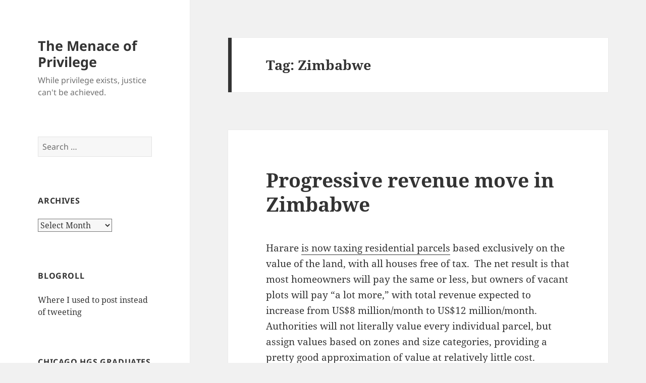

--- FILE ---
content_type: text/html; charset=UTF-8
request_url: https://menaceofprivilege.com/tag/zimbabwe/
body_size: 11283
content:
<!DOCTYPE html>
<html lang="en-US" class="no-js">
<head>
	<meta charset="UTF-8">
	<meta name="viewport" content="width=device-width, initial-scale=1.0">
	<link rel="profile" href="https://gmpg.org/xfn/11">
	<link rel="pingback" href="https://menaceofprivilege.com/xmlrpc.php">
	<script>(function(html){html.className = html.className.replace(/\bno-js\b/,'js')})(document.documentElement);</script>
<title>Zimbabwe &#8211; The Menace of Privilege</title>
<meta name='robots' content='max-image-preview:large' />
	<style>img:is([sizes="auto" i], [sizes^="auto," i]) { contain-intrinsic-size: 3000px 1500px }</style>
	<link rel="alternate" type="application/rss+xml" title="The Menace of Privilege &raquo; Feed" href="https://menaceofprivilege.com/feed/" />
<link rel="alternate" type="application/rss+xml" title="The Menace of Privilege &raquo; Comments Feed" href="https://menaceofprivilege.com/comments/feed/" />
<link rel="alternate" type="application/rss+xml" title="The Menace of Privilege &raquo; Zimbabwe Tag Feed" href="https://menaceofprivilege.com/tag/zimbabwe/feed/" />
<script>
window._wpemojiSettings = {"baseUrl":"https:\/\/s.w.org\/images\/core\/emoji\/16.0.1\/72x72\/","ext":".png","svgUrl":"https:\/\/s.w.org\/images\/core\/emoji\/16.0.1\/svg\/","svgExt":".svg","source":{"concatemoji":"https:\/\/menaceofprivilege.com\/wp-includes\/js\/wp-emoji-release.min.js?ver=6.8.3"}};
/*! This file is auto-generated */
!function(s,n){var o,i,e;function c(e){try{var t={supportTests:e,timestamp:(new Date).valueOf()};sessionStorage.setItem(o,JSON.stringify(t))}catch(e){}}function p(e,t,n){e.clearRect(0,0,e.canvas.width,e.canvas.height),e.fillText(t,0,0);var t=new Uint32Array(e.getImageData(0,0,e.canvas.width,e.canvas.height).data),a=(e.clearRect(0,0,e.canvas.width,e.canvas.height),e.fillText(n,0,0),new Uint32Array(e.getImageData(0,0,e.canvas.width,e.canvas.height).data));return t.every(function(e,t){return e===a[t]})}function u(e,t){e.clearRect(0,0,e.canvas.width,e.canvas.height),e.fillText(t,0,0);for(var n=e.getImageData(16,16,1,1),a=0;a<n.data.length;a++)if(0!==n.data[a])return!1;return!0}function f(e,t,n,a){switch(t){case"flag":return n(e,"\ud83c\udff3\ufe0f\u200d\u26a7\ufe0f","\ud83c\udff3\ufe0f\u200b\u26a7\ufe0f")?!1:!n(e,"\ud83c\udde8\ud83c\uddf6","\ud83c\udde8\u200b\ud83c\uddf6")&&!n(e,"\ud83c\udff4\udb40\udc67\udb40\udc62\udb40\udc65\udb40\udc6e\udb40\udc67\udb40\udc7f","\ud83c\udff4\u200b\udb40\udc67\u200b\udb40\udc62\u200b\udb40\udc65\u200b\udb40\udc6e\u200b\udb40\udc67\u200b\udb40\udc7f");case"emoji":return!a(e,"\ud83e\udedf")}return!1}function g(e,t,n,a){var r="undefined"!=typeof WorkerGlobalScope&&self instanceof WorkerGlobalScope?new OffscreenCanvas(300,150):s.createElement("canvas"),o=r.getContext("2d",{willReadFrequently:!0}),i=(o.textBaseline="top",o.font="600 32px Arial",{});return e.forEach(function(e){i[e]=t(o,e,n,a)}),i}function t(e){var t=s.createElement("script");t.src=e,t.defer=!0,s.head.appendChild(t)}"undefined"!=typeof Promise&&(o="wpEmojiSettingsSupports",i=["flag","emoji"],n.supports={everything:!0,everythingExceptFlag:!0},e=new Promise(function(e){s.addEventListener("DOMContentLoaded",e,{once:!0})}),new Promise(function(t){var n=function(){try{var e=JSON.parse(sessionStorage.getItem(o));if("object"==typeof e&&"number"==typeof e.timestamp&&(new Date).valueOf()<e.timestamp+604800&&"object"==typeof e.supportTests)return e.supportTests}catch(e){}return null}();if(!n){if("undefined"!=typeof Worker&&"undefined"!=typeof OffscreenCanvas&&"undefined"!=typeof URL&&URL.createObjectURL&&"undefined"!=typeof Blob)try{var e="postMessage("+g.toString()+"("+[JSON.stringify(i),f.toString(),p.toString(),u.toString()].join(",")+"));",a=new Blob([e],{type:"text/javascript"}),r=new Worker(URL.createObjectURL(a),{name:"wpTestEmojiSupports"});return void(r.onmessage=function(e){c(n=e.data),r.terminate(),t(n)})}catch(e){}c(n=g(i,f,p,u))}t(n)}).then(function(e){for(var t in e)n.supports[t]=e[t],n.supports.everything=n.supports.everything&&n.supports[t],"flag"!==t&&(n.supports.everythingExceptFlag=n.supports.everythingExceptFlag&&n.supports[t]);n.supports.everythingExceptFlag=n.supports.everythingExceptFlag&&!n.supports.flag,n.DOMReady=!1,n.readyCallback=function(){n.DOMReady=!0}}).then(function(){return e}).then(function(){var e;n.supports.everything||(n.readyCallback(),(e=n.source||{}).concatemoji?t(e.concatemoji):e.wpemoji&&e.twemoji&&(t(e.twemoji),t(e.wpemoji)))}))}((window,document),window._wpemojiSettings);
</script>
<style id='wp-emoji-styles-inline-css'>

	img.wp-smiley, img.emoji {
		display: inline !important;
		border: none !important;
		box-shadow: none !important;
		height: 1em !important;
		width: 1em !important;
		margin: 0 0.07em !important;
		vertical-align: -0.1em !important;
		background: none !important;
		padding: 0 !important;
	}
</style>
<link rel='stylesheet' id='wp-block-library-css' href='https://menaceofprivilege.com/wp-includes/css/dist/block-library/style.min.css?ver=6.8.3' media='all' />
<style id='wp-block-library-theme-inline-css'>
.wp-block-audio :where(figcaption){color:#555;font-size:13px;text-align:center}.is-dark-theme .wp-block-audio :where(figcaption){color:#ffffffa6}.wp-block-audio{margin:0 0 1em}.wp-block-code{border:1px solid #ccc;border-radius:4px;font-family:Menlo,Consolas,monaco,monospace;padding:.8em 1em}.wp-block-embed :where(figcaption){color:#555;font-size:13px;text-align:center}.is-dark-theme .wp-block-embed :where(figcaption){color:#ffffffa6}.wp-block-embed{margin:0 0 1em}.blocks-gallery-caption{color:#555;font-size:13px;text-align:center}.is-dark-theme .blocks-gallery-caption{color:#ffffffa6}:root :where(.wp-block-image figcaption){color:#555;font-size:13px;text-align:center}.is-dark-theme :root :where(.wp-block-image figcaption){color:#ffffffa6}.wp-block-image{margin:0 0 1em}.wp-block-pullquote{border-bottom:4px solid;border-top:4px solid;color:currentColor;margin-bottom:1.75em}.wp-block-pullquote cite,.wp-block-pullquote footer,.wp-block-pullquote__citation{color:currentColor;font-size:.8125em;font-style:normal;text-transform:uppercase}.wp-block-quote{border-left:.25em solid;margin:0 0 1.75em;padding-left:1em}.wp-block-quote cite,.wp-block-quote footer{color:currentColor;font-size:.8125em;font-style:normal;position:relative}.wp-block-quote:where(.has-text-align-right){border-left:none;border-right:.25em solid;padding-left:0;padding-right:1em}.wp-block-quote:where(.has-text-align-center){border:none;padding-left:0}.wp-block-quote.is-large,.wp-block-quote.is-style-large,.wp-block-quote:where(.is-style-plain){border:none}.wp-block-search .wp-block-search__label{font-weight:700}.wp-block-search__button{border:1px solid #ccc;padding:.375em .625em}:where(.wp-block-group.has-background){padding:1.25em 2.375em}.wp-block-separator.has-css-opacity{opacity:.4}.wp-block-separator{border:none;border-bottom:2px solid;margin-left:auto;margin-right:auto}.wp-block-separator.has-alpha-channel-opacity{opacity:1}.wp-block-separator:not(.is-style-wide):not(.is-style-dots){width:100px}.wp-block-separator.has-background:not(.is-style-dots){border-bottom:none;height:1px}.wp-block-separator.has-background:not(.is-style-wide):not(.is-style-dots){height:2px}.wp-block-table{margin:0 0 1em}.wp-block-table td,.wp-block-table th{word-break:normal}.wp-block-table :where(figcaption){color:#555;font-size:13px;text-align:center}.is-dark-theme .wp-block-table :where(figcaption){color:#ffffffa6}.wp-block-video :where(figcaption){color:#555;font-size:13px;text-align:center}.is-dark-theme .wp-block-video :where(figcaption){color:#ffffffa6}.wp-block-video{margin:0 0 1em}:root :where(.wp-block-template-part.has-background){margin-bottom:0;margin-top:0;padding:1.25em 2.375em}
</style>
<style id='classic-theme-styles-inline-css'>
/*! This file is auto-generated */
.wp-block-button__link{color:#fff;background-color:#32373c;border-radius:9999px;box-shadow:none;text-decoration:none;padding:calc(.667em + 2px) calc(1.333em + 2px);font-size:1.125em}.wp-block-file__button{background:#32373c;color:#fff;text-decoration:none}
</style>
<style id='global-styles-inline-css'>
:root{--wp--preset--aspect-ratio--square: 1;--wp--preset--aspect-ratio--4-3: 4/3;--wp--preset--aspect-ratio--3-4: 3/4;--wp--preset--aspect-ratio--3-2: 3/2;--wp--preset--aspect-ratio--2-3: 2/3;--wp--preset--aspect-ratio--16-9: 16/9;--wp--preset--aspect-ratio--9-16: 9/16;--wp--preset--color--black: #000000;--wp--preset--color--cyan-bluish-gray: #abb8c3;--wp--preset--color--white: #fff;--wp--preset--color--pale-pink: #f78da7;--wp--preset--color--vivid-red: #cf2e2e;--wp--preset--color--luminous-vivid-orange: #ff6900;--wp--preset--color--luminous-vivid-amber: #fcb900;--wp--preset--color--light-green-cyan: #7bdcb5;--wp--preset--color--vivid-green-cyan: #00d084;--wp--preset--color--pale-cyan-blue: #8ed1fc;--wp--preset--color--vivid-cyan-blue: #0693e3;--wp--preset--color--vivid-purple: #9b51e0;--wp--preset--color--dark-gray: #111;--wp--preset--color--light-gray: #f1f1f1;--wp--preset--color--yellow: #f4ca16;--wp--preset--color--dark-brown: #352712;--wp--preset--color--medium-pink: #e53b51;--wp--preset--color--light-pink: #ffe5d1;--wp--preset--color--dark-purple: #2e2256;--wp--preset--color--purple: #674970;--wp--preset--color--blue-gray: #22313f;--wp--preset--color--bright-blue: #55c3dc;--wp--preset--color--light-blue: #e9f2f9;--wp--preset--gradient--vivid-cyan-blue-to-vivid-purple: linear-gradient(135deg,rgba(6,147,227,1) 0%,rgb(155,81,224) 100%);--wp--preset--gradient--light-green-cyan-to-vivid-green-cyan: linear-gradient(135deg,rgb(122,220,180) 0%,rgb(0,208,130) 100%);--wp--preset--gradient--luminous-vivid-amber-to-luminous-vivid-orange: linear-gradient(135deg,rgba(252,185,0,1) 0%,rgba(255,105,0,1) 100%);--wp--preset--gradient--luminous-vivid-orange-to-vivid-red: linear-gradient(135deg,rgba(255,105,0,1) 0%,rgb(207,46,46) 100%);--wp--preset--gradient--very-light-gray-to-cyan-bluish-gray: linear-gradient(135deg,rgb(238,238,238) 0%,rgb(169,184,195) 100%);--wp--preset--gradient--cool-to-warm-spectrum: linear-gradient(135deg,rgb(74,234,220) 0%,rgb(151,120,209) 20%,rgb(207,42,186) 40%,rgb(238,44,130) 60%,rgb(251,105,98) 80%,rgb(254,248,76) 100%);--wp--preset--gradient--blush-light-purple: linear-gradient(135deg,rgb(255,206,236) 0%,rgb(152,150,240) 100%);--wp--preset--gradient--blush-bordeaux: linear-gradient(135deg,rgb(254,205,165) 0%,rgb(254,45,45) 50%,rgb(107,0,62) 100%);--wp--preset--gradient--luminous-dusk: linear-gradient(135deg,rgb(255,203,112) 0%,rgb(199,81,192) 50%,rgb(65,88,208) 100%);--wp--preset--gradient--pale-ocean: linear-gradient(135deg,rgb(255,245,203) 0%,rgb(182,227,212) 50%,rgb(51,167,181) 100%);--wp--preset--gradient--electric-grass: linear-gradient(135deg,rgb(202,248,128) 0%,rgb(113,206,126) 100%);--wp--preset--gradient--midnight: linear-gradient(135deg,rgb(2,3,129) 0%,rgb(40,116,252) 100%);--wp--preset--gradient--dark-gray-gradient-gradient: linear-gradient(90deg, rgba(17,17,17,1) 0%, rgba(42,42,42,1) 100%);--wp--preset--gradient--light-gray-gradient: linear-gradient(90deg, rgba(241,241,241,1) 0%, rgba(215,215,215,1) 100%);--wp--preset--gradient--white-gradient: linear-gradient(90deg, rgba(255,255,255,1) 0%, rgba(230,230,230,1) 100%);--wp--preset--gradient--yellow-gradient: linear-gradient(90deg, rgba(244,202,22,1) 0%, rgba(205,168,10,1) 100%);--wp--preset--gradient--dark-brown-gradient: linear-gradient(90deg, rgba(53,39,18,1) 0%, rgba(91,67,31,1) 100%);--wp--preset--gradient--medium-pink-gradient: linear-gradient(90deg, rgba(229,59,81,1) 0%, rgba(209,28,51,1) 100%);--wp--preset--gradient--light-pink-gradient: linear-gradient(90deg, rgba(255,229,209,1) 0%, rgba(255,200,158,1) 100%);--wp--preset--gradient--dark-purple-gradient: linear-gradient(90deg, rgba(46,34,86,1) 0%, rgba(66,48,123,1) 100%);--wp--preset--gradient--purple-gradient: linear-gradient(90deg, rgba(103,73,112,1) 0%, rgba(131,93,143,1) 100%);--wp--preset--gradient--blue-gray-gradient: linear-gradient(90deg, rgba(34,49,63,1) 0%, rgba(52,75,96,1) 100%);--wp--preset--gradient--bright-blue-gradient: linear-gradient(90deg, rgba(85,195,220,1) 0%, rgba(43,180,211,1) 100%);--wp--preset--gradient--light-blue-gradient: linear-gradient(90deg, rgba(233,242,249,1) 0%, rgba(193,218,238,1) 100%);--wp--preset--font-size--small: 13px;--wp--preset--font-size--medium: 20px;--wp--preset--font-size--large: 36px;--wp--preset--font-size--x-large: 42px;--wp--preset--spacing--20: 0.44rem;--wp--preset--spacing--30: 0.67rem;--wp--preset--spacing--40: 1rem;--wp--preset--spacing--50: 1.5rem;--wp--preset--spacing--60: 2.25rem;--wp--preset--spacing--70: 3.38rem;--wp--preset--spacing--80: 5.06rem;--wp--preset--shadow--natural: 6px 6px 9px rgba(0, 0, 0, 0.2);--wp--preset--shadow--deep: 12px 12px 50px rgba(0, 0, 0, 0.4);--wp--preset--shadow--sharp: 6px 6px 0px rgba(0, 0, 0, 0.2);--wp--preset--shadow--outlined: 6px 6px 0px -3px rgba(255, 255, 255, 1), 6px 6px rgba(0, 0, 0, 1);--wp--preset--shadow--crisp: 6px 6px 0px rgba(0, 0, 0, 1);}:where(.is-layout-flex){gap: 0.5em;}:where(.is-layout-grid){gap: 0.5em;}body .is-layout-flex{display: flex;}.is-layout-flex{flex-wrap: wrap;align-items: center;}.is-layout-flex > :is(*, div){margin: 0;}body .is-layout-grid{display: grid;}.is-layout-grid > :is(*, div){margin: 0;}:where(.wp-block-columns.is-layout-flex){gap: 2em;}:where(.wp-block-columns.is-layout-grid){gap: 2em;}:where(.wp-block-post-template.is-layout-flex){gap: 1.25em;}:where(.wp-block-post-template.is-layout-grid){gap: 1.25em;}.has-black-color{color: var(--wp--preset--color--black) !important;}.has-cyan-bluish-gray-color{color: var(--wp--preset--color--cyan-bluish-gray) !important;}.has-white-color{color: var(--wp--preset--color--white) !important;}.has-pale-pink-color{color: var(--wp--preset--color--pale-pink) !important;}.has-vivid-red-color{color: var(--wp--preset--color--vivid-red) !important;}.has-luminous-vivid-orange-color{color: var(--wp--preset--color--luminous-vivid-orange) !important;}.has-luminous-vivid-amber-color{color: var(--wp--preset--color--luminous-vivid-amber) !important;}.has-light-green-cyan-color{color: var(--wp--preset--color--light-green-cyan) !important;}.has-vivid-green-cyan-color{color: var(--wp--preset--color--vivid-green-cyan) !important;}.has-pale-cyan-blue-color{color: var(--wp--preset--color--pale-cyan-blue) !important;}.has-vivid-cyan-blue-color{color: var(--wp--preset--color--vivid-cyan-blue) !important;}.has-vivid-purple-color{color: var(--wp--preset--color--vivid-purple) !important;}.has-black-background-color{background-color: var(--wp--preset--color--black) !important;}.has-cyan-bluish-gray-background-color{background-color: var(--wp--preset--color--cyan-bluish-gray) !important;}.has-white-background-color{background-color: var(--wp--preset--color--white) !important;}.has-pale-pink-background-color{background-color: var(--wp--preset--color--pale-pink) !important;}.has-vivid-red-background-color{background-color: var(--wp--preset--color--vivid-red) !important;}.has-luminous-vivid-orange-background-color{background-color: var(--wp--preset--color--luminous-vivid-orange) !important;}.has-luminous-vivid-amber-background-color{background-color: var(--wp--preset--color--luminous-vivid-amber) !important;}.has-light-green-cyan-background-color{background-color: var(--wp--preset--color--light-green-cyan) !important;}.has-vivid-green-cyan-background-color{background-color: var(--wp--preset--color--vivid-green-cyan) !important;}.has-pale-cyan-blue-background-color{background-color: var(--wp--preset--color--pale-cyan-blue) !important;}.has-vivid-cyan-blue-background-color{background-color: var(--wp--preset--color--vivid-cyan-blue) !important;}.has-vivid-purple-background-color{background-color: var(--wp--preset--color--vivid-purple) !important;}.has-black-border-color{border-color: var(--wp--preset--color--black) !important;}.has-cyan-bluish-gray-border-color{border-color: var(--wp--preset--color--cyan-bluish-gray) !important;}.has-white-border-color{border-color: var(--wp--preset--color--white) !important;}.has-pale-pink-border-color{border-color: var(--wp--preset--color--pale-pink) !important;}.has-vivid-red-border-color{border-color: var(--wp--preset--color--vivid-red) !important;}.has-luminous-vivid-orange-border-color{border-color: var(--wp--preset--color--luminous-vivid-orange) !important;}.has-luminous-vivid-amber-border-color{border-color: var(--wp--preset--color--luminous-vivid-amber) !important;}.has-light-green-cyan-border-color{border-color: var(--wp--preset--color--light-green-cyan) !important;}.has-vivid-green-cyan-border-color{border-color: var(--wp--preset--color--vivid-green-cyan) !important;}.has-pale-cyan-blue-border-color{border-color: var(--wp--preset--color--pale-cyan-blue) !important;}.has-vivid-cyan-blue-border-color{border-color: var(--wp--preset--color--vivid-cyan-blue) !important;}.has-vivid-purple-border-color{border-color: var(--wp--preset--color--vivid-purple) !important;}.has-vivid-cyan-blue-to-vivid-purple-gradient-background{background: var(--wp--preset--gradient--vivid-cyan-blue-to-vivid-purple) !important;}.has-light-green-cyan-to-vivid-green-cyan-gradient-background{background: var(--wp--preset--gradient--light-green-cyan-to-vivid-green-cyan) !important;}.has-luminous-vivid-amber-to-luminous-vivid-orange-gradient-background{background: var(--wp--preset--gradient--luminous-vivid-amber-to-luminous-vivid-orange) !important;}.has-luminous-vivid-orange-to-vivid-red-gradient-background{background: var(--wp--preset--gradient--luminous-vivid-orange-to-vivid-red) !important;}.has-very-light-gray-to-cyan-bluish-gray-gradient-background{background: var(--wp--preset--gradient--very-light-gray-to-cyan-bluish-gray) !important;}.has-cool-to-warm-spectrum-gradient-background{background: var(--wp--preset--gradient--cool-to-warm-spectrum) !important;}.has-blush-light-purple-gradient-background{background: var(--wp--preset--gradient--blush-light-purple) !important;}.has-blush-bordeaux-gradient-background{background: var(--wp--preset--gradient--blush-bordeaux) !important;}.has-luminous-dusk-gradient-background{background: var(--wp--preset--gradient--luminous-dusk) !important;}.has-pale-ocean-gradient-background{background: var(--wp--preset--gradient--pale-ocean) !important;}.has-electric-grass-gradient-background{background: var(--wp--preset--gradient--electric-grass) !important;}.has-midnight-gradient-background{background: var(--wp--preset--gradient--midnight) !important;}.has-small-font-size{font-size: var(--wp--preset--font-size--small) !important;}.has-medium-font-size{font-size: var(--wp--preset--font-size--medium) !important;}.has-large-font-size{font-size: var(--wp--preset--font-size--large) !important;}.has-x-large-font-size{font-size: var(--wp--preset--font-size--x-large) !important;}
:where(.wp-block-post-template.is-layout-flex){gap: 1.25em;}:where(.wp-block-post-template.is-layout-grid){gap: 1.25em;}
:where(.wp-block-columns.is-layout-flex){gap: 2em;}:where(.wp-block-columns.is-layout-grid){gap: 2em;}
:root :where(.wp-block-pullquote){font-size: 1.5em;line-height: 1.6;}
</style>
<link rel='stylesheet' id='twentyfifteen-fonts-css' href='https://menaceofprivilege.com/wp-content/themes/twentyfifteen/assets/fonts/noto-sans-plus-noto-serif-plus-inconsolata.css?ver=20230328' media='all' />
<link rel='stylesheet' id='genericons-css' href='https://menaceofprivilege.com/wp-content/themes/twentyfifteen/genericons/genericons.css?ver=20201026' media='all' />
<link rel='stylesheet' id='twentyfifteen-style-css' href='https://menaceofprivilege.com/wp-content/themes/twentyfifteen/style.css?ver=20250415' media='all' />
<link rel='stylesheet' id='twentyfifteen-block-style-css' href='https://menaceofprivilege.com/wp-content/themes/twentyfifteen/css/blocks.css?ver=20240715' media='all' />
<link rel='stylesheet' id='tablepress-default-css' href='https://menaceofprivilege.com/wp-content/plugins/tablepress/css/build/default.css?ver=3.2.5' media='all' />
<script src="https://menaceofprivilege.com/wp-includes/js/jquery/jquery.min.js?ver=3.7.1" id="jquery-core-js"></script>
<script src="https://menaceofprivilege.com/wp-includes/js/jquery/jquery-migrate.min.js?ver=3.4.1" id="jquery-migrate-js"></script>
<script id="twentyfifteen-script-js-extra">
var screenReaderText = {"expand":"<span class=\"screen-reader-text\">expand child menu<\/span>","collapse":"<span class=\"screen-reader-text\">collapse child menu<\/span>"};
</script>
<script src="https://menaceofprivilege.com/wp-content/themes/twentyfifteen/js/functions.js?ver=20250303" id="twentyfifteen-script-js" defer data-wp-strategy="defer"></script>
<link rel="https://api.w.org/" href="https://menaceofprivilege.com/wp-json/" /><link rel="alternate" title="JSON" type="application/json" href="https://menaceofprivilege.com/wp-json/wp/v2/tags/623" /><link rel="EditURI" type="application/rsd+xml" title="RSD" href="https://menaceofprivilege.com/xmlrpc.php?rsd" />
<meta name="generator" content="WordPress 6.8.3" />
<!-- Analytics by WP Statistics - https://wp-statistics.com -->
</head>

<body class="archive tag tag-zimbabwe tag-623 wp-embed-responsive wp-theme-twentyfifteen">
<div id="page" class="hfeed site">
	<a class="skip-link screen-reader-text" href="#content">
		Skip to content	</a>

	<div id="sidebar" class="sidebar">
		<header id="masthead" class="site-header">
			<div class="site-branding">
										<p class="site-title"><a href="https://menaceofprivilege.com/" rel="home" >The Menace of Privilege</a></p>
												<p class="site-description">While privilege exists, justice can&#039;t be achieved.</p>
										<button class="secondary-toggle">Menu and widgets</button>
			</div><!-- .site-branding -->
		</header><!-- .site-header -->

			<div id="secondary" class="secondary">

		
		
					<div id="widget-area" class="widget-area" role="complementary">
				<aside id="search-3" class="widget widget_search"><form role="search" method="get" class="search-form" action="https://menaceofprivilege.com/">
				<label>
					<span class="screen-reader-text">Search for:</span>
					<input type="search" class="search-field" placeholder="Search &hellip;" value="" name="s" />
				</label>
				<input type="submit" class="search-submit screen-reader-text" value="Search" />
			</form></aside><aside id="archives-3" class="widget widget_archive"><h2 class="widget-title">Archives</h2>		<label class="screen-reader-text" for="archives-dropdown-3">Archives</label>
		<select id="archives-dropdown-3" name="archive-dropdown">
			
			<option value="">Select Month</option>
				<option value='https://menaceofprivilege.com/2025/03/'> March 2025 </option>
	<option value='https://menaceofprivilege.com/2025/02/'> February 2025 </option>
	<option value='https://menaceofprivilege.com/2025/01/'> January 2025 </option>
	<option value='https://menaceofprivilege.com/2024/12/'> December 2024 </option>
	<option value='https://menaceofprivilege.com/2024/11/'> November 2024 </option>
	<option value='https://menaceofprivilege.com/2024/08/'> August 2024 </option>
	<option value='https://menaceofprivilege.com/2024/06/'> June 2024 </option>
	<option value='https://menaceofprivilege.com/2024/04/'> April 2024 </option>
	<option value='https://menaceofprivilege.com/2024/02/'> February 2024 </option>
	<option value='https://menaceofprivilege.com/2023/02/'> February 2023 </option>
	<option value='https://menaceofprivilege.com/2022/09/'> September 2022 </option>
	<option value='https://menaceofprivilege.com/2022/01/'> January 2022 </option>
	<option value='https://menaceofprivilege.com/2021/09/'> September 2021 </option>
	<option value='https://menaceofprivilege.com/2021/08/'> August 2021 </option>
	<option value='https://menaceofprivilege.com/2021/06/'> June 2021 </option>
	<option value='https://menaceofprivilege.com/2021/01/'> January 2021 </option>
	<option value='https://menaceofprivilege.com/2020/12/'> December 2020 </option>
	<option value='https://menaceofprivilege.com/2020/11/'> November 2020 </option>
	<option value='https://menaceofprivilege.com/2020/09/'> September 2020 </option>
	<option value='https://menaceofprivilege.com/2020/08/'> August 2020 </option>
	<option value='https://menaceofprivilege.com/2020/07/'> July 2020 </option>
	<option value='https://menaceofprivilege.com/2020/06/'> June 2020 </option>
	<option value='https://menaceofprivilege.com/2020/05/'> May 2020 </option>
	<option value='https://menaceofprivilege.com/2020/01/'> January 2020 </option>
	<option value='https://menaceofprivilege.com/2019/11/'> November 2019 </option>
	<option value='https://menaceofprivilege.com/2019/10/'> October 2019 </option>
	<option value='https://menaceofprivilege.com/2019/09/'> September 2019 </option>
	<option value='https://menaceofprivilege.com/2019/08/'> August 2019 </option>
	<option value='https://menaceofprivilege.com/2019/05/'> May 2019 </option>
	<option value='https://menaceofprivilege.com/2019/04/'> April 2019 </option>
	<option value='https://menaceofprivilege.com/2019/02/'> February 2019 </option>
	<option value='https://menaceofprivilege.com/2018/12/'> December 2018 </option>
	<option value='https://menaceofprivilege.com/2018/05/'> May 2018 </option>
	<option value='https://menaceofprivilege.com/2018/04/'> April 2018 </option>
	<option value='https://menaceofprivilege.com/2018/02/'> February 2018 </option>
	<option value='https://menaceofprivilege.com/2018/01/'> January 2018 </option>
	<option value='https://menaceofprivilege.com/2017/11/'> November 2017 </option>
	<option value='https://menaceofprivilege.com/2017/10/'> October 2017 </option>
	<option value='https://menaceofprivilege.com/2017/09/'> September 2017 </option>
	<option value='https://menaceofprivilege.com/2017/08/'> August 2017 </option>
	<option value='https://menaceofprivilege.com/2017/07/'> July 2017 </option>
	<option value='https://menaceofprivilege.com/2017/06/'> June 2017 </option>
	<option value='https://menaceofprivilege.com/2017/05/'> May 2017 </option>
	<option value='https://menaceofprivilege.com/2017/04/'> April 2017 </option>
	<option value='https://menaceofprivilege.com/2017/03/'> March 2017 </option>
	<option value='https://menaceofprivilege.com/2017/01/'> January 2017 </option>
	<option value='https://menaceofprivilege.com/2016/10/'> October 2016 </option>
	<option value='https://menaceofprivilege.com/2016/06/'> June 2016 </option>
	<option value='https://menaceofprivilege.com/2016/03/'> March 2016 </option>
	<option value='https://menaceofprivilege.com/2016/02/'> February 2016 </option>
	<option value='https://menaceofprivilege.com/2015/12/'> December 2015 </option>
	<option value='https://menaceofprivilege.com/2015/11/'> November 2015 </option>
	<option value='https://menaceofprivilege.com/2015/04/'> April 2015 </option>
	<option value='https://menaceofprivilege.com/2015/02/'> February 2015 </option>
	<option value='https://menaceofprivilege.com/2015/01/'> January 2015 </option>
	<option value='https://menaceofprivilege.com/2014/12/'> December 2014 </option>
	<option value='https://menaceofprivilege.com/2014/11/'> November 2014 </option>
	<option value='https://menaceofprivilege.com/2014/08/'> August 2014 </option>
	<option value='https://menaceofprivilege.com/2014/07/'> July 2014 </option>
	<option value='https://menaceofprivilege.com/2014/06/'> June 2014 </option>
	<option value='https://menaceofprivilege.com/2014/04/'> April 2014 </option>
	<option value='https://menaceofprivilege.com/2014/03/'> March 2014 </option>
	<option value='https://menaceofprivilege.com/2014/02/'> February 2014 </option>
	<option value='https://menaceofprivilege.com/2014/01/'> January 2014 </option>
	<option value='https://menaceofprivilege.com/2013/11/'> November 2013 </option>
	<option value='https://menaceofprivilege.com/2013/10/'> October 2013 </option>
	<option value='https://menaceofprivilege.com/2013/09/'> September 2013 </option>
	<option value='https://menaceofprivilege.com/2013/08/'> August 2013 </option>
	<option value='https://menaceofprivilege.com/2013/07/'> July 2013 </option>
	<option value='https://menaceofprivilege.com/2013/06/'> June 2013 </option>
	<option value='https://menaceofprivilege.com/2013/05/'> May 2013 </option>
	<option value='https://menaceofprivilege.com/2013/04/'> April 2013 </option>
	<option value='https://menaceofprivilege.com/2013/03/'> March 2013 </option>
	<option value='https://menaceofprivilege.com/2013/02/'> February 2013 </option>
	<option value='https://menaceofprivilege.com/2013/01/'> January 2013 </option>
	<option value='https://menaceofprivilege.com/2012/12/'> December 2012 </option>
	<option value='https://menaceofprivilege.com/2012/11/'> November 2012 </option>
	<option value='https://menaceofprivilege.com/2012/10/'> October 2012 </option>
	<option value='https://menaceofprivilege.com/2012/09/'> September 2012 </option>
	<option value='https://menaceofprivilege.com/2012/08/'> August 2012 </option>
	<option value='https://menaceofprivilege.com/2012/07/'> July 2012 </option>
	<option value='https://menaceofprivilege.com/2012/06/'> June 2012 </option>
	<option value='https://menaceofprivilege.com/2012/05/'> May 2012 </option>
	<option value='https://menaceofprivilege.com/2012/04/'> April 2012 </option>
	<option value='https://menaceofprivilege.com/2012/03/'> March 2012 </option>
	<option value='https://menaceofprivilege.com/2012/02/'> February 2012 </option>
	<option value='https://menaceofprivilege.com/2012/01/'> January 2012 </option>
	<option value='https://menaceofprivilege.com/2011/12/'> December 2011 </option>
	<option value='https://menaceofprivilege.com/2011/11/'> November 2011 </option>
	<option value='https://menaceofprivilege.com/2011/10/'> October 2011 </option>
	<option value='https://menaceofprivilege.com/2011/09/'> September 2011 </option>
	<option value='https://menaceofprivilege.com/2011/08/'> August 2011 </option>
	<option value='https://menaceofprivilege.com/2011/07/'> July 2011 </option>
	<option value='https://menaceofprivilege.com/2011/06/'> June 2011 </option>
	<option value='https://menaceofprivilege.com/2011/05/'> May 2011 </option>
	<option value='https://menaceofprivilege.com/2011/04/'> April 2011 </option>
	<option value='https://menaceofprivilege.com/2011/03/'> March 2011 </option>
	<option value='https://menaceofprivilege.com/2011/02/'> February 2011 </option>
	<option value='https://menaceofprivilege.com/2011/01/'> January 2011 </option>
	<option value='https://menaceofprivilege.com/2010/12/'> December 2010 </option>
	<option value='https://menaceofprivilege.com/2010/11/'> November 2010 </option>
	<option value='https://menaceofprivilege.com/2010/10/'> October 2010 </option>
	<option value='https://menaceofprivilege.com/2010/09/'> September 2010 </option>
	<option value='https://menaceofprivilege.com/2010/08/'> August 2010 </option>
	<option value='https://menaceofprivilege.com/2010/07/'> July 2010 </option>
	<option value='https://menaceofprivilege.com/2010/06/'> June 2010 </option>
	<option value='https://menaceofprivilege.com/2010/05/'> May 2010 </option>
	<option value='https://menaceofprivilege.com/2010/04/'> April 2010 </option>
	<option value='https://menaceofprivilege.com/2010/03/'> March 2010 </option>
	<option value='https://menaceofprivilege.com/2010/02/'> February 2010 </option>
	<option value='https://menaceofprivilege.com/2010/01/'> January 2010 </option>
	<option value='https://menaceofprivilege.com/2009/12/'> December 2009 </option>
	<option value='https://menaceofprivilege.com/2009/11/'> November 2009 </option>
	<option value='https://menaceofprivilege.com/2009/10/'> October 2009 </option>
	<option value='https://menaceofprivilege.com/2009/09/'> September 2009 </option>
	<option value='https://menaceofprivilege.com/2009/08/'> August 2009 </option>
	<option value='https://menaceofprivilege.com/2009/07/'> July 2009 </option>
	<option value='https://menaceofprivilege.com/2009/06/'> June 2009 </option>
	<option value='https://menaceofprivilege.com/2009/05/'> May 2009 </option>
	<option value='https://menaceofprivilege.com/2009/04/'> April 2009 </option>
	<option value='https://menaceofprivilege.com/2009/03/'> March 2009 </option>
	<option value='https://menaceofprivilege.com/2009/02/'> February 2009 </option>
	<option value='https://menaceofprivilege.com/2009/01/'> January 2009 </option>
	<option value='https://menaceofprivilege.com/2008/12/'> December 2008 </option>
	<option value='https://menaceofprivilege.com/2008/11/'> November 2008 </option>
	<option value='https://menaceofprivilege.com/2008/10/'> October 2008 </option>
	<option value='https://menaceofprivilege.com/2008/09/'> September 2008 </option>
	<option value='https://menaceofprivilege.com/2008/08/'> August 2008 </option>
	<option value='https://menaceofprivilege.com/2008/07/'> July 2008 </option>
	<option value='https://menaceofprivilege.com/2008/06/'> June 2008 </option>
	<option value='https://menaceofprivilege.com/2008/05/'> May 2008 </option>
	<option value='https://menaceofprivilege.com/2008/04/'> April 2008 </option>
	<option value='https://menaceofprivilege.com/2008/03/'> March 2008 </option>
	<option value='https://menaceofprivilege.com/2008/02/'> February 2008 </option>
	<option value='https://menaceofprivilege.com/2008/01/'> January 2008 </option>
	<option value='https://menaceofprivilege.com/2007/12/'> December 2007 </option>
	<option value='https://menaceofprivilege.com/2007/11/'> November 2007 </option>
	<option value='https://menaceofprivilege.com/2007/10/'> October 2007 </option>
	<option value='https://menaceofprivilege.com/2007/09/'> September 2007 </option>
	<option value='https://menaceofprivilege.com/2007/08/'> August 2007 </option>
	<option value='https://menaceofprivilege.com/2007/07/'> July 2007 </option>
	<option value='https://menaceofprivilege.com/2007/06/'> June 2007 </option>
	<option value='https://menaceofprivilege.com/2007/05/'> May 2007 </option>
	<option value='https://menaceofprivilege.com/2007/04/'> April 2007 </option>
	<option value='https://menaceofprivilege.com/2007/03/'> March 2007 </option>
	<option value='https://menaceofprivilege.com/2007/02/'> February 2007 </option>
	<option value='https://menaceofprivilege.com/2007/01/'> January 2007 </option>
	<option value='https://menaceofprivilege.com/2006/12/'> December 2006 </option>
	<option value='https://menaceofprivilege.com/2006/11/'> November 2006 </option>

		</select>

			<script>
(function() {
	var dropdown = document.getElementById( "archives-dropdown-3" );
	function onSelectChange() {
		if ( dropdown.options[ dropdown.selectedIndex ].value !== '' ) {
			document.location.href = this.options[ this.selectedIndex ].value;
		}
	}
	dropdown.onchange = onSelectChange;
})();
</script>
</aside><aside id="linkcat-992" class="widget widget_links"><h2 class="widget-title">Blogroll</h2>
	<ul class='xoxo blogroll'>
<li><a href="https://datamost.com/taxpayer" rel="me" title="Unfortunately I lost access to this account" target="_blank">Where I used to post instead of tweeting</a></li>

	</ul>
</aside>
<aside id="linkcat-299" class="widget widget_links"><h2 class="widget-title">Chicago HGS Graduates</h2>
	<ul class='xoxo blogroll'>
<li><a href="http://corechicago.wordpress.com/" title=" (R I P Ralph Conner)" target="_blank">Core Freedoms</a></li>
<li><a href="https://researchportal.helsinki.fi/en/persons/franklin-obeng-odoom" title="Dr. Franklin Obeng-Odoom, Associate Professor, University of Helsinki" target="_blank">Franklin Obeng-Odoom</a></li>
<li><a href="http://www.justliberty1776.wordpress.com" rel="colleague" target="_blank">Just Liberty</a></li>
<li><a href="http://pete.zelchenko.com/" target="_blank">Peter Zelchenko</a></li>
<li><a href="http://www.urbanophile.com/" title="Aaron Renn" target="_blank">Urbanophile</a></li>

	</ul>
</aside>
<aside id="linkcat-993" class="widget widget_links"><h2 class="widget-title">Chicagoland</h2>
	<ul class='xoxo blogroll'>
<li><a href="http://chicago-l.org/" target="_blank">Chicago-L</a></li>
<li><a href="https://www.civiclab.us/" title="Learn about TIFs and difficulties they create" target="_blank">Civic Lab</a></li>
<li><a href="http://nogameschicago.com/" target="_blank">No Games Chicago</a></li>
<li><a href="http://www.windypundit.com/">Windypundit</a></li>
<li><a href="https://wirepoints.org/" target="_blank">Wirepoints</a></li>

	</ul>
</aside>
<aside id="linkcat-994" class="widget widget_links"><h2 class="widget-title">corporate privilege</h2>
	<ul class='xoxo blogroll'>
<li><a href="https://www.civiclab.us/" title="Learn about TIFs and difficulties they create" target="_blank">Civic Lab</a></li>

	</ul>
</aside>
<aside id="linkcat-298" class="widget widget_links"><h2 class="widget-title">diversions</h2>
	<ul class='xoxo blogroll'>
<li><a href="http://www.despair.com/viewall.html" target="_blank">Inspiration</a></li>
<li><a href="https://xkcd.com/" title="also available: explainxkcd.com" target="_blank">xkcd</a></li>

	</ul>
</aside>
<aside id="linkcat-306" class="widget widget_links"><h2 class="widget-title">emerging Georgists</h2>
	<ul class='xoxo blogroll'>
<li><a href="http://corbettreport.com/" target="_blank">Corbett Report</a></li>
<li><a href="https://downsizedc.org/" target="_blank">Downsize DC</a></li>
<li><a href="https://www.freeandequal.org/" title="You can&#8217;t vote for those excluded from the ballot" target="_blank">Free and Equal</a></li>
<li><a href="http://www.illinoispolicyinstitute.org/" target="_blank">Illinois Policy Institute</a></li>
<li><a href="https://www.washingtonpost.com/people/radley-balko/?noredirect=on&#038;utm_term=.0a5ef82612d0" target="_blank">Radley Balko</a></li>
<li><a href="http://www.taxpayer.net/">Taxpayers for common sense</a></li>

	</ul>
</aside>
<aside id="linkcat-1148" class="widget widget_links"><h2 class="widget-title">financial news &amp; analysis</h2>
	<ul class='xoxo blogroll'>
<li><a href="https://wallstreetonparade.com/" target="_blank">Wall Street on Parade</a></li>
<li><a href="https://wolfstreet.com/" target="_blank">Wolf Street</a></li>

	</ul>
</aside>
<aside id="linkcat-1005" class="widget widget_links"><h2 class="widget-title">Free land</h2>
	<ul class='xoxo blogroll'>
<li><a href="http://www.nlc.state.ne.us/bestofweb/freeland.asp" target="_blank">Nebraska Free Land</a></li>
<li><a href="http://www.usatoday.com/news/nation/2005-02-08-land-cover_x.htm">USA Today 2005 Ellsworth, KS</a></li>
<li><a href="https://www.usatoday.com/story/money/nation-now/2018/04/02/iowa-town-asks-if-you-give-them-free-land-they-come/478993002/">USA Today 2018 Marne, IA</a></li>

	</ul>
</aside>
<aside id="linkcat-997" class="widget widget_links"><h2 class="widget-title">Georgist/geoist</h2>
	<ul class='xoxo blogroll'>
<li><a href="http://www.urbantools.org/" target="_blank">Center for the Study of Economics</a></li>
<li><a href="http://www.c4ej.com/" title="Proposing a Long-Term Resolution to Repetitive Economic Crises" target="_blank">Coalition for Economic Justice</a></li>
<li><a href="http://www.henrygeorge.org/cgnyc/" target="_blank">Common Ground&#8211; New York City chapter</a></li>
<li><a href="http://www.spains.com.au/essays_by_d.spain.htm" title="He&#8217;s in Australia, not Spain" target="_blank">David Spain</a></li>
<li><a href="http://mcleveland.org/blog/" title="Polly Cleveland&#8217;s blog" target="_blank">Econamici</a></li>
<li><a href="http://econsolucnica.blogspot.com/" target="_blank">Economic Solutions for Nicaragua</a></li>
<li><a href="https://researchportal.helsinki.fi/en/persons/franklin-obeng-odoom" title="Dr. Franklin Obeng-Odoom, Associate Professor, University of Helsinki" target="_blank">Franklin Obeng-Odoom</a></li>
<li><a href="http://foldvary.net/" target="_blank">Fred Foldvary</a></li>
<li><a href="http://grputland.blogspot.com/" title="but there&#8217;s some calculus here too" target="_blank">Gavin R. Putland</a></li>
<li><a href="http://www.georgist.com/" target="_blank">Georgist News</a></li>
<li><a href="http://henrygeorge.org">henry george institute</a></li>
<li><a href="http://www.hgchicago.org/" target="_blank">Henry George School (Chicago)</a></li>
<li><a href="http://www.answersanswers.com/perfect.html" title="one guy&#8217;s opinion">How to make a perfect world</a></li>
<li><a href="http://lvrg.org.au/blog/" target="_blank">Land Values Research Group blog</a></li>
<li><a href="http://libdemsalter.org.uk/en/" title="British land value taxers in their third party" target="_blank">Liberal Democrats (UK) on LVT</a></li>
<li><a href="http://libertyrevival.wordpress.com/" target="_blank">Liberty Revival</a></li>
<li><a href="http://lvtfan.typepad.com/" title="Best source of current Georgist documents" target="_blank">LVT Fan</a></li>
<li><a href="http://markbraund.typepad.com/" target="_blank">mark braund</a></li>
<li><a href="http://markwadsworth.blogspot.com/" target="_blank">Mark Wadsworth</a></li>
<li><a href="http://masongaffney.org/" target="_blank">Mason Gaffney</a></li>
<li><a href="https://web.archive.org/web/20050528002013/http://mop.ebloggy.com/" rel="me" title="My first blog, long departed but findable on the Internet Archive" target="_blank">menace of privilege blog #1</a></li>
<li><a href="https://web.archive.org/web/20080704121826/http://menace.bloghorn.com/" rel="me">menace of privilege blog #2</a></li>
<li><a href="https://web.archive.org/web/20060329075549/http://menace.iblogs.com/" rel="me">menace of privilege blog #3</a></li>
<li><a href="http://ndrosen.livejournal.com/" target="_blank">ndrosen</a></li>
<li><a href="http://onthecommons.org/" title="Commons movement" target="_blank">On the Commons</a></li>
<li><a href="http://prosper.org.au/" target="_blank">Prosper Australia</a></li>
<li><a href="http://www.renegadeeconomist.com" target="_blank">Renegade Economist</a></li>
<li><a href="http://www.schalkenbach.org/">Rob&#039;t Schalkenbach Foundation</a></li>
<li><a href="http://savingcommunities.org/" title="Dan Sullivan&#8217;s view from Pittsburgh" target="_blank">Saving Communities</a></li>
<li><a href="http://smarttaxes.org/">Smart Taxes</a></li>
<li><a href="http://www.progress.org/" target="_blank">Some geonomic successes</a></li>
<li><a href="http://taxworkortaxdirt.blogspot.com/" title="Joe Johnston&#8217;s blog" target="_blank">Tax Work or Tax Dirt</a></li>
<li><a href="http://wealthandwant.com/">Wealth and Want</a></li>

	</ul>
</aside>
<aside id="linkcat-1153" class="widget widget_links"><h2 class="widget-title">land is important to everybody</h2>
	<ul class='xoxo blogroll'>
<li><a href="https://landportal.org/" title="Mammoth compendium of land-related information" target="_blank">Land Portal</a></li>

	</ul>
</aside>
<aside id="linkcat-347" class="widget widget_links"><h2 class="widget-title">news source</h2>
	<ul class='xoxo blogroll'>
<li><a href="https://pinboard.in/u:taxpayer" rel="me" title="Where I post instead of tweeting" target="_blank">Instead of tweeting</a></li>
<li><a href="https://www.databreaches.net/news/" title="Why I never trust anybody with any information" target="_blank">Office of Inadequate Security</a></li>
<li><a href="http://slashdot.org/">slashdot</a></li>

	</ul>
</aside>
<aside id="linkcat-1003" class="widget widget_links"><h2 class="widget-title">transit</h2>
	<ul class='xoxo blogroll'>
<li><a href="http://chicago-l.org/" target="_blank">Chicago-L</a></li>
<li><a href="https://theoverheadwire.com/" target="_blank">The overhead wire</a></li>
<li><a href="http://www.vtpi.org/">Victoria Transport Policy Institute</a></li>

	</ul>
</aside>
<aside id="linkcat-446" class="widget widget_links"><h2 class="widget-title">useful computing</h2>
	<ul class='xoxo blogroll'>
<li><a href="https://www.freegeekchicago.org/" title="good used laptops, computer recycling" target="_blank">Freegeek Chicago</a></li>
<li><a href="https://neon.kde.org/" target="_blank">KDE Neon</a></li>
<li><a href="https://www.linuxliteos.com/" title="light-weight, easy to use, well-supported" target="_blank">Linux Lite</a></li>
<li><a href="http://www.netrunner-os.com/" title="Blue Systems, Home of Dryland" target="_blank">Netrunner OS &#8212; KDE Ubuntu</a></li>
<li><a href="http://www.opensuse.org/" title="One of the flavours of linux that I&#8217;ve found useful" target="_blank">OpenSUSE</a></li>

	</ul>
</aside>
			</div><!-- .widget-area -->
		
	</div><!-- .secondary -->

	</div><!-- .sidebar -->

	<div id="content" class="site-content">

	<section id="primary" class="content-area">
		<main id="main" class="site-main">

		
			<header class="page-header">
				<h1 class="page-title">Tag: <span>Zimbabwe</span></h1>			</header><!-- .page-header -->

			
<article id="post-1187" class="post-1187 post type-post status-publish format-standard hentry category-georgist-geoist category-housing-2 category-taxes tag-africa tag-harare tag-land-value-tax tag-local-government-finance tag-parking tag-zimbabwe">
	
	<header class="entry-header">
		<h2 class="entry-title"><a href="https://menaceofprivilege.com/2011/03/progressive-revenue-move-in-zimbabwe/" rel="bookmark">Progressive revenue move in Zimbabwe</a></h2>	</header><!-- .entry-header -->

	<div class="entry-content">
		<p>Harare <a title="New Rates System for Harare" href="http://allafrica.com/stories/201103020101.html" target="_blank">is now taxing residential parcels</a> based exclusively on the value of the land, with all houses free of tax.  The net result is that most homeowners will pay the same or less, but owners of vacant plots will pay &#8220;a lot more,&#8221; with total revenue expected to increase from US$8 million/month to US$12 million/month. Authorities will not literally value every individual parcel, but assign values based on zones and size categories, providing a pretty good approximation of value at relatively little cost.</p>
<p>In addition to the 50% increase in revenue,</p>
<blockquote><p>[T]he migration from land and improvements valuations to land only with  the rates set by zoning was designed to encourage people to develop land  fully or sell it to those who will.</p></blockquote>
<p>According to the source article, houses in some parts of Harare had already been exempt before the change. Thanks to Gil Herman for the link.</p>
<p>Our local authorities, if they were serious about the need for more revenue without burdening residents, would seek a similar system.</p>
<p>And some Chicagoans might want to try <a title="ZANU PF Youths Seize SA Company" href="http://allafrica.com/stories/201103080768.html" target="_blank">Harare activists&#8217; approach</a> to the privatization of parking and towing.</p>
<p>&nbsp;</p>
	</div><!-- .entry-content -->

	
	<footer class="entry-footer">
		<span class="posted-on"><span class="screen-reader-text">Posted on </span><a href="https://menaceofprivilege.com/2011/03/progressive-revenue-move-in-zimbabwe/" rel="bookmark"><time class="entry-date published updated" datetime="2011-03-08T21:45:18-06:00">March 8, 2011</time></a></span><span class="byline"><span class="screen-reader-text">Author </span><span class="author vcard"><a class="url fn n" href="https://menaceofprivilege.com/author/administrator/">Administrator</a></span></span><span class="cat-links"><span class="screen-reader-text">Categories </span><a href="https://menaceofprivilege.com/category/georgist-geoist/" rel="category tag">Georgist/geoist</a>, <a href="https://menaceofprivilege.com/category/housing-2/" rel="category tag">Housing</a>, <a href="https://menaceofprivilege.com/category/taxes/" rel="category tag">taxes</a></span><span class="tags-links"><span class="screen-reader-text">Tags </span><a href="https://menaceofprivilege.com/tag/africa/" rel="tag">Africa</a>, <a href="https://menaceofprivilege.com/tag/harare/" rel="tag">Harare</a>, <a href="https://menaceofprivilege.com/tag/land-value-tax/" rel="tag">land value tax</a>, <a href="https://menaceofprivilege.com/tag/local-government-finance/" rel="tag">Local Government Finance</a>, <a href="https://menaceofprivilege.com/tag/parking/" rel="tag">parking</a>, <a href="https://menaceofprivilege.com/tag/zimbabwe/" rel="tag">Zimbabwe</a></span><span class="comments-link"><a href="https://menaceofprivilege.com/2011/03/progressive-revenue-move-in-zimbabwe/#respond">Leave a comment<span class="screen-reader-text"> on Progressive revenue move in Zimbabwe</span></a></span>			</footer><!-- .entry-footer -->

</article><!-- #post-1187 -->

		</main><!-- .site-main -->
	</section><!-- .content-area -->


	</div><!-- .site-content -->

	<footer id="colophon" class="site-footer">
		<div class="site-info">
									<a href="https://wordpress.org/" class="imprint">
				Proudly powered by WordPress			</a>
		</div><!-- .site-info -->
	</footer><!-- .site-footer -->

</div><!-- .site -->

<script type="speculationrules">
{"prefetch":[{"source":"document","where":{"and":[{"href_matches":"\/*"},{"not":{"href_matches":["\/wp-*.php","\/wp-admin\/*","\/wp-content\/uploads\/*","\/wp-content\/*","\/wp-content\/plugins\/*","\/wp-content\/themes\/twentyfifteen\/*","\/*\\?(.+)"]}},{"not":{"selector_matches":"a[rel~=\"nofollow\"]"}},{"not":{"selector_matches":".no-prefetch, .no-prefetch a"}}]},"eagerness":"conservative"}]}
</script>
<script id="wp-statistics-tracker-js-extra">
var WP_Statistics_Tracker_Object = {"requestUrl":"https:\/\/menaceofprivilege.com\/wp-json\/wp-statistics\/v2","ajaxUrl":"https:\/\/menaceofprivilege.com\/wp-admin\/admin-ajax.php","hitParams":{"wp_statistics_hit":1,"source_type":"post_tag","source_id":623,"search_query":"","signature":"90c087616a22f29c1381407381a4e55e","endpoint":"hit"},"onlineParams":{"wp_statistics_hit":1,"source_type":"post_tag","source_id":623,"search_query":"","signature":"90c087616a22f29c1381407381a4e55e","endpoint":"online"},"option":{"userOnline":"1","dntEnabled":"","bypassAdBlockers":"","consentIntegration":{"name":null,"status":[]},"isPreview":false,"trackAnonymously":false,"isWpConsentApiActive":false,"consentLevel":""},"jsCheckTime":"60000","isLegacyEventLoaded":"","customEventAjaxUrl":"https:\/\/menaceofprivilege.com\/wp-admin\/admin-ajax.php?action=wp_statistics_custom_event&nonce=1cb274480c"};
</script>
<script src="https://menaceofprivilege.com/wp-content/plugins/wp-statistics/assets/js/tracker.js?ver=14.15.6" id="wp-statistics-tracker-js"></script>

</body>
</html>
